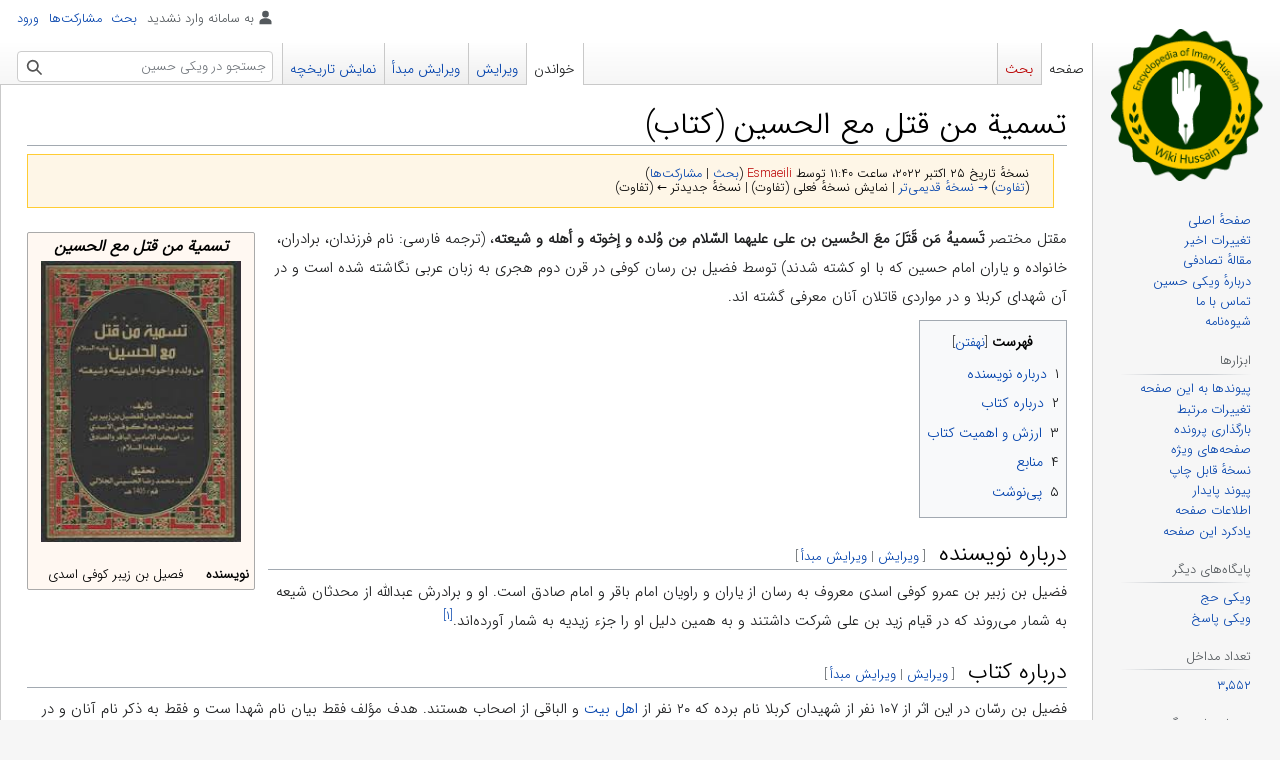

--- FILE ---
content_type: text/html; charset=UTF-8
request_url: https://fa.wikihussain.com/index.php?title=%D8%AA%D8%B3%D9%85%DB%8C%D8%A9_%D9%85%D9%86_%D9%82%D8%AA%D9%84_%D9%85%D8%B9_%D8%A7%D9%84%D8%AD%D8%B3%DB%8C%D9%86_(%DA%A9%D8%AA%D8%A7%D8%A8)&oldid=36971
body_size: 13946
content:
<!DOCTYPE html>
<html class="client-nojs" lang="fa" dir="rtl">
<head>
<meta charset="UTF-8"/>
<title>تسمیة من قتل مع الحسین (کتاب) - ویکی حسین</title>
<script>document.documentElement.className="client-js";RLCONF={"wgBreakFrames":false,"wgSeparatorTransformTable":[".\t,","٫\t٬"],"wgDigitTransformTable":["0\t1\t2\t3\t4\t5\t6\t7\t8\t9\t%","۰\t۱\t۲\t۳\t۴\t۵\t۶\t۷\t۸\t۹\t٪"],"wgDefaultDateFormat":"dmy","wgMonthNames":["","ژانویه","فوریه","مارس","آوریل","مه","ژوئن","ژوئیه","اوت","سپتامبر","اکتبر","نوامبر","دسامبر"],"wgRequestId":"aX7fYejru0ja46AvU6xDUAACpRg","wgCSPNonce":false,"wgCanonicalNamespace":"","wgCanonicalSpecialPageName":false,"wgNamespaceNumber":0,"wgPageName":"تسمیة_من_قتل_مع_الحسین_(کتاب)","wgTitle":"تسمیة من قتل مع الحسین (کتاب)","wgCurRevisionId":36971,"wgRevisionId":36971,"wgArticleId":9005,"wgIsArticle":true,"wgIsRedirect":false,"wgAction":"view","wgUserName":null,"wgUserGroups":["*"],"wgCategories":["کتاب‌ها","کتابخانه‌های شیعی"],"wgPageContentLanguage":"fa","wgPageContentModel":"wikitext",
"wgRelevantPageName":"تسمیة_من_قتل_مع_الحسین_(کتاب)","wgRelevantArticleId":9005,"wgIsProbablyEditable":true,"wgRelevantPageIsProbablyEditable":true,"wgRestrictionEdit":[],"wgRestrictionMove":[],"wgMFDisplayWikibaseDescriptions":{"search":false,"nearby":false,"watchlist":false,"tagline":false},"wgVisualEditor":{"pageLanguageCode":"fa","pageLanguageDir":"rtl","pageVariantFallbacks":"fa"},"wgVector2022PreviewPages":[],"wgPopupsFlags":4,"wgMediaViewerOnClick":true,"wgMediaViewerEnabledByDefault":true,"wgEditSubmitButtonLabelPublish":false};RLSTATE={"site.styles":"ready","user.styles":"ready","user":"ready","user.options":"loading","mediawiki.action.styles":"ready","mediawiki.interface.helpers.styles":"ready","ext.cite.styles":"ready","skins.vector.styles.legacy":"ready","jquery.makeCollapsible.styles":"ready","ext.visualEditor.desktopArticleTarget.noscript":"ready"};RLPAGEMODULES=["ext.cite.ux-enhancements","site","mediawiki.page.ready","jquery.makeCollapsible",
"mediawiki.toc","skins.vector.legacy.js","mmv.head","mmv.bootstrap.autostart","ext.visualEditor.desktopArticleTarget.init","ext.visualEditor.targetLoader","ext.popups","ext.moderation.notify","ext.moderation.notify.desktop"];</script>
<script>(RLQ=window.RLQ||[]).push(function(){mw.loader.implement("user.options@12s5i",function($,jQuery,require,module){mw.user.tokens.set({"patrolToken":"+\\","watchToken":"+\\","csrfToken":"+\\"});});});</script>
<link rel="stylesheet" href="/load.php?lang=fa&amp;modules=ext.cite.styles%7Cext.visualEditor.desktopArticleTarget.noscript%7Cjquery.makeCollapsible.styles%7Cmediawiki.action.styles%7Cmediawiki.interface.helpers.styles%7Cskins.vector.styles.legacy&amp;only=styles&amp;skin=vector"/>
<script async="" src="/load.php?lang=fa&amp;modules=startup&amp;only=scripts&amp;raw=1&amp;skin=vector"></script>
<meta name="ResourceLoaderDynamicStyles" content=""/>
<link rel="stylesheet" href="/load.php?lang=fa&amp;modules=site.styles&amp;only=styles&amp;skin=vector"/>
<meta name="generator" content="MediaWiki 1.39.1"/>
<meta name="robots" content="noindex,nofollow"/>
<meta name="format-detection" content="telephone=no"/>
<meta name="description" content="مقتل مختصر تَسمیهُ مَن قَتَلَ معَ الحُسین بن علی علیهما السّلام مِن وُلده و إخوته و أهله و شیعته، (ترجمه فارسی: نام فرزندان، برادران، خانواده و یاران امام حسین که با او کشته شدند) توسط فضیل بن رسان کوفی در قرن دوم هجری به زبان عربی نگاشته شده است و در آن شهدای کربلا و در مواردی قاتلان آنان معرفی گشته اند."/>
<meta property="og:image" content="https://fa.wikihussain.com/images/c/c8/%DA%A9%D8%AA%D8%A7%D8%A8_%D8%AA%D8%B3%D9%85%DB%8C%D8%A9_%D9%85%D9%86_%D9%82%D8%AA%D9%84_%D9%85%D8%B9_%D8%A7%D9%84%D8%AD%D8%B3%DB%8C%D9%86.jpg"/>
<meta property="og:image:width" content="1200"/>
<meta property="og:image:height" content="1685"/>
<meta property="og:image" content="https://fa.wikihussain.com/images/c/c8/%DA%A9%D8%AA%D8%A7%D8%A8_%D8%AA%D8%B3%D9%85%DB%8C%D8%A9_%D9%85%D9%86_%D9%82%D8%AA%D9%84_%D9%85%D8%B9_%D8%A7%D9%84%D8%AD%D8%B3%DB%8C%D9%86.jpg"/>
<meta property="og:image:width" content="800"/>
<meta property="og:image:height" content="1123"/>
<meta property="og:image:width" content="640"/>
<meta property="og:image:height" content="899"/>
<meta name="viewport" content="width=1000"/>
<link rel="alternate" type="application/x-wiki" title="ویرایش" href="/index.php?title=%D8%AA%D8%B3%D9%85%DB%8C%D8%A9_%D9%85%D9%86_%D9%82%D8%AA%D9%84_%D9%85%D8%B9_%D8%A7%D9%84%D8%AD%D8%B3%DB%8C%D9%86_(%DA%A9%D8%AA%D8%A7%D8%A8)&amp;action=edit"/>
<link rel="icon" href="/favicon.ico"/>
<link rel="search" type="application/opensearchdescription+xml" href="/opensearch_desc.php" title="ویکی حسین (fa)"/>
<link rel="EditURI" type="application/rsd+xml" href="https://fa.wikihussain.com/api.php?action=rsd"/>
<link rel="license" href="https://creativecommons.org/licenses/by/4.0/"/>
<link rel="alternate" type="application/atom+xml" title="خوراک اتم برای ویکی حسین" href="/index.php?title=%D9%88%DB%8C%DA%98%D9%87:%D8%AA%D8%BA%DB%8C%DB%8C%D8%B1%D8%A7%D8%AA_%D8%A7%D8%AE%DB%8C%D8%B1&amp;feed=atom"/>
	<meta property="og:type" content="article"/>

	<meta property="og:site_name" content="ویکی حسین"/>

	<meta property="og:title" content="تسمیة من قتل مع الحسین (کتاب)"/>

	<meta property="og:description" content="مقتل مختصر تَسمیهُ مَن قَتَلَ معَ الحُسین بن علی علیهما السّلام مِن وُلده و إخوته و أهله و شیعته، (ترجمه فارسی: نام فرزندان، برادران، خانواده و یاران امام حسین که با او کشته شدند) توسط فضیل بن رسان کوفی در قرن دوم هجری به زبان عربی نگاشته شده است و در آن شهدای کربلا و در مواردی قاتلان آنان معرفی گشته اند."/>

	<meta property="og:url" content="https://fa.wikihussain.com/view/%D8%AA%D8%B3%D9%85%DB%8C%D8%A9_%D9%85%D9%86_%D9%82%D8%AA%D9%84_%D9%85%D8%B9_%D8%A7%D9%84%D8%AD%D8%B3%DB%8C%D9%86_(%DA%A9%D8%AA%D8%A7%D8%A8)"/>

<!-- Global site tag (gtag.js) - Google Analytics -->
<script async src="https://www.googletagmanager.com/gtag/js?id=G-DMBHXB1QVZ"></script>
<script>
  window.dataLayer = window.dataLayer || [];
  function gtag(){dataLayer.push(arguments);}
  gtag('js', new Date());

  gtag('config', 'G-DMBHXB1QVZ');
</script>

</head>
<body class="mediawiki rtl sitedir-rtl mw-hide-empty-elt ns-0 ns-subject mw-editable page-تسمیة_من_قتل_مع_الحسین_کتاب rootpage-تسمیة_من_قتل_مع_الحسین_کتاب skin-vector action-view skin-vector-legacy vector-feature-language-in-header-enabled vector-feature-language-in-main-page-header-disabled vector-feature-language-alert-in-sidebar-disabled vector-feature-sticky-header-disabled vector-feature-sticky-header-edit-disabled vector-feature-table-of-contents-disabled vector-feature-visual-enhancement-next-disabled"><div id="mw-page-base" class="noprint"></div>
<div id="mw-head-base" class="noprint"></div>
<div id="content" class="mw-body" role="main">
	<a id="top"></a>
	<div id="siteNotice"></div>
	<div class="mw-indicators">
	</div>
	<h1 id="firstHeading" class="firstHeading mw-first-heading"><span class="mw-page-title-main">تسمیة من قتل مع الحسین (کتاب)</span></h1>
	<div id="bodyContent" class="vector-body">
		<div id="siteSub" class="noprint">از ویکی حسین</div>
		<div id="contentSub"><div class="mw-message-box-warning mw-revision mw-message-box"><div id="mw-revision-info">نسخهٔ تاریخ ‏۲۵ اکتبر ۲۰۲۲، ساعت ۱۱:۴۰ توسط <a href="/index.php?title=%DA%A9%D8%A7%D8%B1%D8%A8%D8%B1:Esmaeili&amp;action=edit&amp;redlink=1" class="new mw-userlink" title="کاربر:Esmaeili (صفحه وجود ندارد)"><bdi>Esmaeili</bdi></a> <span class="mw-usertoollinks">(<a href="/view/%D8%A8%D8%AD%D8%AB_%DA%A9%D8%A7%D8%B1%D8%A8%D8%B1:Esmaeili" class="mw-usertoollinks-talk" title="بحث کاربر:Esmaeili">بحث</a> | <a href="/view/%D9%88%DB%8C%DA%98%D9%87:%D9%85%D8%B4%D8%A7%D8%B1%DA%A9%D8%AA%E2%80%8C%D9%87%D8%A7/Esmaeili" class="mw-usertoollinks-contribs" title="ویژه:مشارکت‌ها/Esmaeili">مشارکت‌ها</a>)</span></div><div id="mw-revision-nav">(<a href="/index.php?title=%D8%AA%D8%B3%D9%85%DB%8C%D8%A9_%D9%85%D9%86_%D9%82%D8%AA%D9%84_%D9%85%D8%B9_%D8%A7%D9%84%D8%AD%D8%B3%DB%8C%D9%86_(%DA%A9%D8%AA%D8%A7%D8%A8)&amp;diff=prev&amp;oldid=36971" title="تسمیة من قتل مع الحسین (کتاب)">تفاوت</a>) <a href="/index.php?title=%D8%AA%D8%B3%D9%85%DB%8C%D8%A9_%D9%85%D9%86_%D9%82%D8%AA%D9%84_%D9%85%D8%B9_%D8%A7%D9%84%D8%AD%D8%B3%DB%8C%D9%86_(%DA%A9%D8%AA%D8%A7%D8%A8)&amp;direction=prev&amp;oldid=36971" title="تسمیة من قتل مع الحسین (کتاب)">→ نسخهٔ قدیمی‌تر</a> | نمایش نسخهٔ فعلی (تفاوت) | نسخهٔ جدیدتر ← (تفاوت)</div></div></div>
		<div id="contentSub2"></div>
		
		<div id="jump-to-nav"></div>
		<a class="mw-jump-link" href="#mw-head">پرش به ناوبری</a>
		<a class="mw-jump-link" href="#searchInput">پرش به جستجو</a>
		<div id="mw-content-text" class="mw-body-content mw-content-rtl" lang="fa" dir="rtl"><div class="mw-parser-output"><table class="infobox" style="width:22em;width: 22%; background:#FFF8F2; border-radius:2px;"><tbody><tr><th colspan="2" style="text-align:center;font-size:125%;font-weight:bold"><i>تسمیة من قتل مع الحسین </i>
<br /></th></tr><tr><td colspan="2" style="text-align:center">
<a href="/view/%D9%BE%D8%B1%D9%88%D9%86%D8%AF%D9%87:%DA%A9%D8%AA%D8%A7%D8%A8_%D8%AA%D8%B3%D9%85%DB%8C%D8%A9_%D9%85%D9%86_%D9%82%D8%AA%D9%84_%D9%85%D8%B9_%D8%A7%D9%84%D8%AD%D8%B3%DB%8C%D9%86.jpg" class="image"><img alt="" src="/images/c/c8/%DA%A9%D8%AA%D8%A7%D8%A8_%D8%AA%D8%B3%D9%85%DB%8C%D8%A9_%D9%85%D9%86_%D9%82%D8%AA%D9%84_%D9%85%D8%B9_%D8%A7%D9%84%D8%AD%D8%B3%DB%8C%D9%86.jpg" decoding="async" width="200" height="281" data-file-width="188" data-file-height="264" /></a><div><br /></div></td></tr><tr><th scope="row">نویسنده</th><td>
فصیل بن زیبر کوفی اسدی</td></tr></tbody></table><p>مقتل مختصر <b>تَسمیهُ مَن قَتَلَ معَ الحُسین بن علی علیهما السّلام مِن وُلده و إخوته و أهله و شیعته</b>، (ترجمه فارسی: نام فرزندان، برادران، خانواده و یاران امام حسین که با او کشته شدند) توسط فضیل بن رسان کوفی در قرن دوم هجری به زبان عربی نگاشته شده است و در آن شهدای کربلا و در مواردی قاتلان آنان معرفی گشته اند. 
</p><div id="toc" class="toc" role="navigation" aria-labelledby="mw-toc-heading"><input type="checkbox" role="button" id="toctogglecheckbox" class="toctogglecheckbox" style="display:none" /><div class="toctitle" lang="fa" dir="rtl"><h2 id="mw-toc-heading">فهرست</h2><span class="toctogglespan"><label class="toctogglelabel" for="toctogglecheckbox"></label></span></div>
<ul>
<li class="toclevel-1 tocsection-1"><a href="#درباره_نویسنده"><span class="tocnumber">۱</span> <span class="toctext">درباره نویسنده</span></a></li>
<li class="toclevel-1 tocsection-2"><a href="#درباره_کتاب"><span class="tocnumber">۲</span> <span class="toctext">درباره کتاب</span></a></li>
<li class="toclevel-1 tocsection-3"><a href="#ارزش_و_اهمیت_کتاب"><span class="tocnumber">۳</span> <span class="toctext">ارزش و اهمیت کتاب</span></a></li>
<li class="toclevel-1 tocsection-4"><a href="#منابع"><span class="tocnumber">۴</span> <span class="toctext">منابع</span></a></li>
<li class="toclevel-1 tocsection-5"><a href="#پی‌نوشت"><span class="tocnumber">۵</span> <span class="toctext">پی‌نوشت</span></a></li>
</ul>
</div>

<h2><span id=".D8.AF.D8.B1.D8.A8.D8.A7.D8.B1.D9.87_.D9.86.D9.88.DB.8C.D8.B3.D9.86.D8.AF.D9.87"></span><span class="mw-headline" id="درباره_نویسنده">درباره نویسنده</span><span class="mw-editsection"><span class="mw-editsection-bracket">[</span><a href="/index.php?title=%D8%AA%D8%B3%D9%85%DB%8C%D8%A9_%D9%85%D9%86_%D9%82%D8%AA%D9%84_%D9%85%D8%B9_%D8%A7%D9%84%D8%AD%D8%B3%DB%8C%D9%86_(%DA%A9%D8%AA%D8%A7%D8%A8)&amp;veaction=edit&amp;section=1" class="mw-editsection-visualeditor" title="ویرایش بخش: درباره نویسنده">ویرایش</a><span class="mw-editsection-divider"> | </span><a href="/index.php?title=%D8%AA%D8%B3%D9%85%DB%8C%D8%A9_%D9%85%D9%86_%D9%82%D8%AA%D9%84_%D9%85%D8%B9_%D8%A7%D9%84%D8%AD%D8%B3%DB%8C%D9%86_(%DA%A9%D8%AA%D8%A7%D8%A8)&amp;action=edit&amp;section=1" title="ویرایش بخش: درباره نویسنده">ویرایش مبدأ</a><span class="mw-editsection-bracket">]</span></span></h2>
<p>فضیل بن زبیر بن عمرو کوفی اسدی معروف به رسان از یاران و راویان امام باقر و امام صادق است. او و برادرش عبدالله از محدثان شیعه به شمار می‌روند که در قیام زید بن علی شرکت داشتند و به همین دلیل او را جزء زیدیه به شمار آورده‌اند.<sup id="cite_ref-1" class="reference"><a href="#cite_note-1">&#91;۱&#93;</a></sup>
</p>
<h2><span id=".D8.AF.D8.B1.D8.A8.D8.A7.D8.B1.D9.87_.DA.A9.D8.AA.D8.A7.D8.A8"></span><span class="mw-headline" id="درباره_کتاب">درباره کتاب</span><span class="mw-editsection"><span class="mw-editsection-bracket">[</span><a href="/index.php?title=%D8%AA%D8%B3%D9%85%DB%8C%D8%A9_%D9%85%D9%86_%D9%82%D8%AA%D9%84_%D9%85%D8%B9_%D8%A7%D9%84%D8%AD%D8%B3%DB%8C%D9%86_(%DA%A9%D8%AA%D8%A7%D8%A8)&amp;veaction=edit&amp;section=2" class="mw-editsection-visualeditor" title="ویرایش بخش: درباره کتاب">ویرایش</a><span class="mw-editsection-divider"> | </span><a href="/index.php?title=%D8%AA%D8%B3%D9%85%DB%8C%D8%A9_%D9%85%D9%86_%D9%82%D8%AA%D9%84_%D9%85%D8%B9_%D8%A7%D9%84%D8%AD%D8%B3%DB%8C%D9%86_(%DA%A9%D8%AA%D8%A7%D8%A8)&amp;action=edit&amp;section=2" title="ویرایش بخش: درباره کتاب">ویرایش مبدأ</a><span class="mw-editsection-bracket">]</span></span></h2>
<p>فضیل بن رسّان در این اثر از ۱۰۷ نفر از شهیدان کربلا نام برده که ۲۰ نفر از <a href="/view/%D8%A7%D9%87%D9%84_%D8%A8%DB%8C%D8%AA" class="mw-redirect" title="اهل بیت">اهل بیت</a> و الباقی از اصحاب هستند. هدف مؤلف فقط بیان نام شهدا ست و فقط به ذکر نام آنان و در مواردی نام قاتلان آنان اکتفا کرده است. اما در مورد علی اصغر &#160;توضیحی ارائه داده و در پایان رساله هم مطلب کوتاهی درباره وقایع پس از شهادت امام حسین بیان کرده است. به دلیل کوتاه بودن کتاب، مؤلف از منابع و راویان خود یاد نکرده اما در مقدمه به سند آنها اشاره کرده است.<sup id="cite_ref-2" class="reference"><a href="#cite_note-2">&#91;۲&#93;</a></sup> مقتل با مقدمه محقق آغاز و مطالب در دو بخش شهدای اهل بیت و شهدای اصحاب، تنظیم شده است.
</p><p>عبدالرحیم عقیقی بخشایشی این مقتل را در یک کتاب با عنوان "سه مقتل گویا در حماسه عاشورا" ترجمه کرده و به فارسی برگردانده است.
</p><p>این رساله پیشتر همراه الامالی خمیسیه، اثر یحیی بن حسین شجری (م ۴۷۹ ق) و باردیگر همراه الحدائق الوردیه<sup id="cite_ref-3" class="reference"><a href="#cite_note-3">&#91;۳&#93;</a></sup> و  سپس به صورت مستقل در دومین شماره مجله تراثنا به چاپ رسیده است.<sup id="cite_ref-4" class="reference"><a href="#cite_note-4">&#91;۴&#93;</a></sup>
</p>
<h2><span id=".D8.A7.D8.B1.D8.B2.D8.B4_.D9.88_.D8.A7.D9.87.D9.85.DB.8C.D8.AA_.DA.A9.D8.AA.D8.A7.D8.A8"></span><span class="mw-headline" id="ارزش_و_اهمیت_کتاب">ارزش و اهمیت کتاب</span><span class="mw-editsection"><span class="mw-editsection-bracket">[</span><a href="/index.php?title=%D8%AA%D8%B3%D9%85%DB%8C%D8%A9_%D9%85%D9%86_%D9%82%D8%AA%D9%84_%D9%85%D8%B9_%D8%A7%D9%84%D8%AD%D8%B3%DB%8C%D9%86_(%DA%A9%D8%AA%D8%A7%D8%A8)&amp;veaction=edit&amp;section=3" class="mw-editsection-visualeditor" title="ویرایش بخش: ارزش و اهمیت کتاب">ویرایش</a><span class="mw-editsection-divider"> | </span><a href="/index.php?title=%D8%AA%D8%B3%D9%85%DB%8C%D8%A9_%D9%85%D9%86_%D9%82%D8%AA%D9%84_%D9%85%D8%B9_%D8%A7%D9%84%D8%AD%D8%B3%DB%8C%D9%86_(%DA%A9%D8%AA%D8%A7%D8%A8)&amp;action=edit&amp;section=3" title="ویرایش بخش: ارزش و اهمیت کتاب">ویرایش مبدأ</a><span class="mw-editsection-bracket">]</span></span></h2>
<p>نویسنده یکی از رجال معروف نیمه اول سده دوم هجری است، که از منزلت، اعتبار و وثاقت دینی نیز برخوردار می‏باشد و این امر، به اهمیت و ارزش کتاب افزوده است. این کتاب در حجم کوچک، در برگیرنده اسامی انصار و یاران باوفای اباعبداللّه الحسین است که در هیچ جای دیگر به این صورت و کیفیت، گردآوری نشده است.<sup id="cite_ref-5" class="reference"><a href="#cite_note-5">&#91;۵&#93;</a></sup>
</p><p>در بررسی های صورت گرفته و مقایسه با منابع کهن، اشکال عمده در این اثر این است که فضیل در نوشته خود نام برخی از دشمنان امام حسین در کربلا، را به اشتباه در شمار اصحاب و شهدا ضبط کرده (مانند کثیربن عبدالله شعبی) و نویسندگان بعدی با تکیه بر این کتاب، مطالب آن را انتشار داده و نام برخی از کسانی که روز عاشورا علیه سیدالشهداء شمشیر کشیدند را در شمار شهدای طف قلمداد کرده‌اند و همین امر منجر شده، نام برخی از افراد لشکر ابن ‌سعد در شمار شهدای کربلا ضبط گردند. البته این اشکال ممکن است به دلیل تشابه اسمی رخ داده باشد اما به طور کلی این اثر اعتبار لازم برای استفاده به عنوان منبع مستقل را ندارد مگر آنکه توسط منابع دیگر تایید شود. 
</p><p>ظاهراً نسخه‌ای از این کتاب در دست نیست، بلکه آنچه بدان استناد شده، مطالبی است که المرشد بالله یحیی بن حسین (۴۹۹ ق) از فضیل بن زبیر نقل کرده است. 
</p><p>در این کتاب نام برخی از شهدای کربلا همانند عبدالله و عبدالرحمن بن عزره غفاری و بریر بن خضیر ضبط نشده، از طرف دیگر نام دسته‌ای دیگر از افراد که در تاریخ، خصوصاً تاریخ کربلا هیچ نام و نشانی از آن‌ها وجود ندارد یا در زمان قبل یا بعد از کربلا می‌زیستند، در شمار شهدای کربلا ذکر شده است.
</p><p>ابن زبیر برخی نام‌ها را به صورت نادرست ثبت کرده است. مثلاً نام عبیدالله بن ابی خشکاره را به عنوان یکی از قاتلین مسلم بن عوسجه ضبط کرده است. در حالی که در کتب کهن نام عبدالرحمن بن ابی خشکباره در شمار قاتلین ابن عوسجه گزارش شده است.<sup id="cite_ref-6" class="reference"><a href="#cite_note-6">&#91;۶&#93;</a></sup>
</p>
<h2><span id=".D9.85.D9.86.D8.A7.D8.A8.D8.B9"></span><span class="mw-headline" id="منابع">منابع</span><span class="mw-editsection"><span class="mw-editsection-bracket">[</span><a href="/index.php?title=%D8%AA%D8%B3%D9%85%DB%8C%D8%A9_%D9%85%D9%86_%D9%82%D8%AA%D9%84_%D9%85%D8%B9_%D8%A7%D9%84%D8%AD%D8%B3%DB%8C%D9%86_(%DA%A9%D8%AA%D8%A7%D8%A8)&amp;veaction=edit&amp;section=4" class="mw-editsection-visualeditor" title="ویرایش بخش: منابع">ویرایش</a><span class="mw-editsection-divider"> | </span><a href="/index.php?title=%D8%AA%D8%B3%D9%85%DB%8C%D8%A9_%D9%85%D9%86_%D9%82%D8%AA%D9%84_%D9%85%D8%B9_%D8%A7%D9%84%D8%AD%D8%B3%DB%8C%D9%86_(%DA%A9%D8%AA%D8%A7%D8%A8)&amp;action=edit&amp;section=4" title="ویرایش بخش: منابع">ویرایش مبدأ</a><span class="mw-editsection-bracket">]</span></span></h2>
<ul><li>بخشایشی، عبدالرحیم، سه مقتل گویا در حماسه عاشورا، قم، نوید اسلام، سال 1382 شمسی</li>
<li>حسینی، سیدمحمدرضا، تراثنا، سال اول، محرم، صفر و ربیع الاول 1406 قمری</li>
<li>کتاب شناخت سیره معصومان، مرکز تحقیقات رایانه ای علوم اسلامی نور</li>
<li>فصلنامه علمی پژوهشی پژوهشنامه تاریخ، دوره8، شماره 30، بهار 1392</li></ul>
<h2><span id=".D9.BE.DB.8C.E2.80.8C.D9.86.D9.88.D8.B4.D8.AA"></span><span class="mw-headline" id="پی‌نوشت">پی‌نوشت</span><span class="mw-editsection"><span class="mw-editsection-bracket">[</span><a href="/index.php?title=%D8%AA%D8%B3%D9%85%DB%8C%D8%A9_%D9%85%D9%86_%D9%82%D8%AA%D9%84_%D9%85%D8%B9_%D8%A7%D9%84%D8%AD%D8%B3%DB%8C%D9%86_(%DA%A9%D8%AA%D8%A7%D8%A8)&amp;veaction=edit&amp;section=5" class="mw-editsection-visualeditor" title="ویرایش بخش: پی‌نوشت">ویرایش</a><span class="mw-editsection-divider"> | </span><a href="/index.php?title=%D8%AA%D8%B3%D9%85%DB%8C%D8%A9_%D9%85%D9%86_%D9%82%D8%AA%D9%84_%D9%85%D8%B9_%D8%A7%D9%84%D8%AD%D8%B3%DB%8C%D9%86_(%DA%A9%D8%AA%D8%A7%D8%A8)&amp;action=edit&amp;section=5" title="ویرایش بخش: پی‌نوشت">ویرایش مبدأ</a><span class="mw-editsection-bracket">]</span></span></h2>
<div class="mw-references-wrap"><ol class="references">
<li id="cite_note-1"><span class="mw-cite-backlink"><a href="#cite_ref-1">↑</a></span> <span class="reference-text">حسینی، سید محمدرضا، مجله تراثنا شماره 2 سال 1406 قمری</span>
</li>
<li id="cite_note-2"><span class="mw-cite-backlink"><a href="#cite_ref-2">↑</a></span> <span class="reference-text">کتاب شناخت سیره معصومان، مرکز تحقیقات رایانه ای علوم اسلامی نور</span>
</li>
<li id="cite_note-3"><span class="mw-cite-backlink"><a href="#cite_ref-3">↑</a></span> <span class="reference-text">الحدائق الوردیه، ج ۱ ص ۱۲۰</span>
</li>
<li id="cite_note-4"><span class="mw-cite-backlink"><a href="#cite_ref-4">↑</a></span> <span class="reference-text">تراثنا، ش ۲ ص ۱۲۷، کتابشناسی تاریخی امام حسین ص ۱۵۷ ش ۱</span>
</li>
<li id="cite_note-5"><span class="mw-cite-backlink"><a href="#cite_ref-5">↑</a></span> <span class="reference-text">سه مقتل گویا در حماسه عاشورا، ص 17</span>
</li>
<li id="cite_note-6"><span class="mw-cite-backlink"><a href="#cite_ref-6">↑</a></span> <span class="reference-text">فصلنامه علمی پژوهشی «پژوهشنامه تاریخ»، دوره 8، شماره 30، بهار 1392</span>
</li>
</ol></div><div class="noprint"><div role="navigation" class="navbox" aria-labelledby="کتاب‌شناسی_امام_حسین_(ع)" style="padding:3px"><table class="nowraplinks hlist mw-collapsible autocollapse navbox-inner" style="border-spacing:0;background:transparent;color:inherit"><tbody><tr><th scope="col" class="navbox-title" colspan="2" style="background:#9fafcf; font-weight:bold; color:darkblue"><style data-mw-deduplicate="TemplateStyles:r35522">.mw-parser-output .navbar{display:inline;font-size:88%;font-weight:normal}.mw-parser-output .navbar-collapse{float:right;text-align:right}.mw-parser-output .navbar-boxtext{word-spacing:0}.mw-parser-output .navbar ul{display:inline-block;white-space:nowrap;line-height:inherit}.mw-parser-output .navbar-brackets::before{margin-left:-0.125em;content:"[ "}.mw-parser-output .navbar-brackets::after{margin-right:-0.125em;content:" ]"}.mw-parser-output .navbar li{word-spacing:-0.125em}.mw-parser-output .navbar-mini abbr{font-variant:small-caps;border-bottom:none;text-decoration:none;cursor:inherit}.mw-parser-output .navbar-ct-full{font-size:114%;margin:0 7em}.mw-parser-output .navbar-ct-mini{font-size:114%;margin:0 4em}.mw-parser-output .infobox .navbar{font-size:100%}.mw-parser-output .navbox .navbar{display:block;font-size:100%}.mw-parser-output .navbox-title .navbar{float:right;text-align:right;margin-left:0.5em}</style><div class="navbar plainlinks hlist navbar-mini"><ul><li class="nv-نمایش"><a href="/view/%D8%A7%D9%84%DA%AF%D9%88:%DA%A9%D8%AA%D8%A7%D8%A8%E2%80%8C%D8%B4%D9%86%D8%A7%D8%B3%DB%8C_%D8%A7%D9%85%D8%A7%D9%85_%D8%AD%D8%B3%DB%8C%D9%86_(%D8%B9)" title="الگو:کتاب‌شناسی امام حسین (ع)"><abbr title="این الگو را مشاهده کنید" style=";background:#9fafcf; font-weight:bold; color:darkblue;background:none transparent;border:none;-moz-box-shadow:none;-webkit-box-shadow:none;box-shadow:none; padding:0;">ن</abbr></a></li><li class="nv-بحث"><a href="/index.php?title=%D8%A8%D8%AD%D8%AB_%D8%A7%D9%84%DA%AF%D9%88:%DA%A9%D8%AA%D8%A7%D8%A8%E2%80%8C%D8%B4%D9%86%D8%A7%D8%B3%DB%8C_%D8%A7%D9%85%D8%A7%D9%85_%D8%AD%D8%B3%DB%8C%D9%86_(%D8%B9)&amp;action=edit&amp;redlink=1" class="new" title="بحث الگو:کتاب‌شناسی امام حسین (ع) (صفحه وجود ندارد)"><abbr title="بحث دربارهٔ این الگو" style=";background:#9fafcf; font-weight:bold; color:darkblue;background:none transparent;border:none;-moz-box-shadow:none;-webkit-box-shadow:none;box-shadow:none; padding:0;">ب</abbr></a></li><li class="nv-ویرایش"><a rel="nofollow" class="external text" href="https://fa.wikihussain.com/index.php?title=%D8%A7%D9%84%DA%AF%D9%88:%DA%A9%D8%AA%D8%A7%D8%A8%E2%80%8C%D8%B4%D9%86%D8%A7%D8%B3%DB%8C_%D8%A7%D9%85%D8%A7%D9%85_%D8%AD%D8%B3%DB%8C%D9%86_(%D8%B9)&amp;action=edit"><abbr title="این الگو را ویرایش کنید" style=";background:#9fafcf; font-weight:bold; color:darkblue;background:none transparent;border:none;-moz-box-shadow:none;-webkit-box-shadow:none;box-shadow:none; padding:0;">و</abbr></a></li></ul></div><div id="کتاب‌شناسی_امام_حسین_(ع)" style="font-size:114%;margin:0 4em">کتاب‌شناسی امام حسین (ع)</div></th></tr><tr><th scope="row" class="navbox-group" style="width:1%;font-size:90%; background:#c3cfe5; color:darkblue">تاریخ</th><td class="navbox-list navbox-odd" style="text-align:right;border-right-width:2px;border-right-style:solid;width:100%;padding:0px;font-size:90%; background:#EEEEEE; text-align:right"><div style="padding:0em 0.25em"><a href="/view/%D8%AD%DB%8C%D8%A7%D8%AA_%D8%A7%D9%84%D8%A7%D9%85%D8%A7%D9%85_%D8%A7%D9%84%D8%AD%D8%B3%DB%8C%D9%86_%D8%A8%D9%86_%D8%B9%D9%84%DB%8C_%D8%B9%D9%84%DB%8C%D9%87%D9%85%D8%A7_%D8%A7%D9%84%D8%B3%D9%84%D8%A7%D9%85%D8%8C_%D8%AF%D8%B1%D8%A7%D8%B3%D9%87_%D9%88_%D8%AA%D8%AD%D9%84%DB%8C%D9%84" title="حیات الامام الحسین بن علی علیهما السلام، دراسه و تحلیل">حیاة الامام الحسین</a>• <a href="/view/%D9%85%D8%B9_%D8%A7%D9%84%D8%B1%DA%A9%D8%A8_%D8%A7%D9%84%D8%AD%D8%B3%DB%8C%D9%86%DB%8C_(%DA%A9%D8%AA%D8%A7%D8%A8)" class="mw-redirect" title="مع الرکب الحسینی (کتاب)">مع الرکب الحسینی</a>&#160;&#8226;&#32; <a href="/view/%D9%BE%D8%B3_%D8%A7%D8%B2_%D9%BE%D9%86%D8%AC%D8%A7%D9%87_%D8%B3%D8%A7%D9%84_%D9%BE%DA%98%D9%88%D9%87%D8%B4%DB%8C_%D8%AA%D8%A7%D8%B2%D9%87_%D9%BE%DB%8C%D8%B1%D8%A7%D9%85%D9%88%D9%86_%D9%82%DB%8C%D8%A7%D9%85_%D8%AD%D8%B3%DB%8C%D9%86_%D8%B9%D9%84%DB%8C%D9%87_%D8%A7%D9%84%D8%B3%D9%84%D8%A7%D9%85" title="پس از پنجاه سال پژوهشی تازه پیرامون قیام حسین علیه السلام">پس از پنجاه سال</a></div></td></tr><tr><th scope="row" class="navbox-group" style="width:1%;font-size:90%; background:#c3cfe5; color:darkblue">فضائل</th><td class="navbox-list navbox-even" style="text-align:right;border-right-width:2px;border-right-style:solid;width:100%;padding:0px;font-size:90%; background:#EEEEEE; text-align:right;font-size:90%; background:#F5F5F5; text-align:right"><div style="padding:0em 0.25em"><a href="/view/%D8%A7%D9%84%D8%AE%D8%B5%D8%A7%D8%A6%D8%B5_%D8%A7%D9%84%D8%AD%D8%B3%DB%8C%D9%86%DB%8C%D9%87_%D8%AE%D8%B5%D8%A7%D8%A6%D8%B5_%D8%A7%D9%84%D8%AD%D8%B3%DB%8C%D9%86_(%D8%B9)_%D9%88_%D9%85%D8%B2%D8%A7%DB%8C%D8%A7_%D8%A7%D9%84%D9%85%D8%B8%D9%84%D9%88%D9%85" title="الخصائص الحسینیه خصائص الحسین (ع) و مزایا المظلوم">الخصائص الحسینیة</a></div></td></tr><tr><th scope="row" class="navbox-group" style="width:1%;font-size:90%; background:#c3cfe5; color:darkblue">روایات</th><td class="navbox-list navbox-odd" style="text-align:right;border-right-width:2px;border-right-style:solid;width:100%;padding:0px;font-size:90%; background:#EEEEEE; text-align:right"><div style="padding:0em 0.25em"><a href="/view/%D9%85%D8%B3%D9%86%D8%AF_%D8%A7%D9%84%D8%A7%D9%85%D8%A7%D9%85_%D8%A7%D9%84%D8%B4%D9%87%DB%8C%D8%AF_%D8%A7%D8%A8%DB%8C_%D8%B9%D8%A8%D8%AF%D8%A7%D9%84%D9%84%D9%87_%D8%A7%D9%84%D8%AD%D8%B3%DB%8C%D9%86_%D8%A8%D9%86_%D8%B9%D9%84%DB%8C_%D8%B9%D9%84%DB%8C%D9%87%D9%85%D8%A7_%D8%A7%D9%84%D8%B3%D9%84%D8%A7%D9%85" title="مسند الامام الشهید ابی عبدالله الحسین بن علی علیهما السلام">مسند الامام الشهید</a>&#160;&#8226;&#32;<a href="/view/%D9%85%D9%88%D8%B3%D9%88%D8%B9%D9%87_%DA%A9%D9%84%D9%85%D8%A7%D8%AA_%D8%A7%D9%84%D8%A7%D9%85%D8%A7%D9%85_%D8%A7%D9%84%D8%AD%D8%B3%DB%8C%D9%86_%D8%B9%D9%84%DB%8C%D9%87_%D8%A7%D9%84%D8%B3%D9%84%D8%A7%D9%85" title="موسوعه کلمات الامام الحسین علیه السلام">موسوعة کلمات الامام الحسین</a>&#160;&#8226;&#32;<a href="/view/%D8%A7%D8%B1%D8%A8%D8%B9%DB%8C%D9%86_%D8%AD%D8%B3%DB%8C%D9%86%DB%8C%D9%87" class="mw-redirect" title="اربعین حسینیه">اربعین حسینیه</a></div></td></tr><tr><th scope="row" class="navbox-group" style="width:1%;font-size:90%; background:#c3cfe5; color:darkblue">مقتل</th><td class="navbox-list navbox-even" style="text-align:right;border-right-width:2px;border-right-style:solid;width:100%;padding:0px;font-size:90%; background:#EEEEEE; text-align:right;font-size:90%; background:#F5F5F5; text-align:right"><div style="padding:0em 0.25em"><a href="/view/%D9%85%D8%AB%DB%8C%D8%B1_%D8%A7%D9%84%D8%A7%D8%AD%D8%B2%D8%A7%D9%86" title="مثیر الاحزان">مثیر الاحزان</a>&#160;&#8226;&#32;<a href="/view/%D8%A7%D9%84%D9%85%D9%84%D9%87%D9%88%D9%81_%D8%B9%D9%84%D9%89_%D9%82%D8%AA%D9%84%D9%89_%D8%A7%D9%84%D8%B7%D9%81%D9%88%D9%81" title="الملهوف على قتلى الطفوف">اللهوف</a>&#160;&#8226;&#32;<a href="/view/%D8%B0%D8%AE%DB%8C%D8%B1%D9%87_%D8%A7%D9%84%D8%AF%D8%A7%D8%B1%DB%8C%D9%86_%D9%81%D9%89_%D9%85%D8%A7_%DB%8C%D8%AA%D8%B9%D9%84%D9%82_%D8%A8%D8%B3%DB%8C%D8%AF%D9%86%D8%A7_%D8%A7%D9%84%D8%AD%D8%B3%DB%8C%D9%86_%D8%B9%D9%84%DB%8C%D9%87_%D8%A7%D9%84%D8%B3%D9%84%D8%A7%D9%85" title="ذخیره الدارین فى ما یتعلق بسیدنا الحسین علیه السلام">ذخیرة الدارین</a>&#160;&#8226;&#32;<a href="/view/%D8%B1%D9%88%D8%B6%D8%A9_%D8%A7%D9%84%D8%B4%D9%87%D8%AF%D8%A7%D8%A1_(%DA%A9%D8%AA%D8%A7%D8%A8)" class="mw-redirect" title="روضة الشهداء (کتاب)">روضة الشهداء</a>&#160;&#8226;&#32;<a href="/view/%D9%85%D9%82%D8%AA%D9%84_%D8%A7%D9%84%D8%AD%D8%B3%DB%8C%D9%86_(%D8%A7%D8%A8%D9%88%D9%85%D8%AE%D9%86%D9%81)" class="mw-redirect" title="مقتل الحسین (ابومخنف)">مقتل ابومخنف</a>&#160;&#8226;&#32;<a href="/view/%D9%86%D9%81%D8%B3_%D8%A7%D9%84%D9%85%D9%87%D9%85%D9%88%D9%85_(%DA%A9%D8%AA%D8%A7%D8%A8)" class="mw-redirect" title="نفس المهموم (کتاب)">نفس المهموم</a>&#160;&#8226;&#32;<a href="/view/%D9%85%D9%82%D8%AA%D9%84_%D8%A7%D9%84%D8%AD%D8%B3%DB%8C%D9%86_%D8%B9%D9%84%D9%8A%D9%87_%D8%A7%D9%84%D8%B3%D9%84%D8%A7%D9%85" title="مقتل الحسین عليه السلام">مقتل مقرم</a>&#160;&#8226;&#32;<a href="/view/%D9%85%D9%82%D8%AA%D9%84_%D8%A7%D9%84%D8%AD%D8%B3%DB%8C%D9%86_%D8%B9%D9%84%DB%8C%D9%87_%D8%A7%D9%84%D8%B3%D9%84%D8%A7%D9%85" title="مقتل الحسین علیه السلام">مقتل خوارزمی</a>&#160;&#8226;&#32;<a href="/view/%D9%84%D9%88%D8%A7%D8%B9%D8%AC_%D8%A7%D9%84%D8%A7%D8%B4%D8%AC%D8%A7%D9%86_%D9%81%DB%8C_%D9%85%D9%82%D8%AA%D9%84_%D8%A7%D9%84%D8%AD%D8%B3%DB%8C%D9%86" title="لواعج الاشجان فی مقتل الحسین">لواعج الاشجان</a>&#160;&#8226;&#32;<a href="/view/%D9%81%DB%8C%D8%B6_%D8%A7%D9%84%D8%AF%D9%85%D9%88%D8%B9" title="فیض الدموع">فیض الدموع</a>&#160;&#8226;&#32;<a href="/view/%D9%85%D9%88%D8%B3%D9%88%D8%B9%D9%87_%DA%A9%D9%84%D9%85%D8%A7%D8%AA_%D8%A7%D9%84%D8%A7%D9%85%D8%A7%D9%85_%D8%A7%D9%84%D8%AD%D8%B3%DB%8C%D9%86_%D8%B9%D9%84%DB%8C%D9%87_%D8%A7%D9%84%D8%B3%D9%84%D8%A7%D9%85" title="موسوعه کلمات الامام الحسین علیه السلام">موسوعة کربلاء</a>&#160;&#8226;&#32;<a href="/view/%D8%A7%D9%84%D8%AD%D8%B3%DB%8C%D9%86_%D9%88_%D8%A8%D8%B7%D9%84%D8%A9_%DA%A9%D8%B1%D8%A8%D9%84%D8%A7%D8%A1_(%DA%A9%D8%AA%D8%A7%D8%A8)" title="الحسین و بطلة کربلاء (کتاب)">الحسین و بطلة کربلاء</a>&#160;&#8226;&#32;<a class="mw-selflink selflink">تسمیة من قتل مع الحسین</a>&#160;&#8226;&#32;<a href="/view/%D8%B0%D9%88%D8%A8_%D8%A7%D9%84%D9%86%D8%B6%D8%A7%D8%B1_%D9%81%DB%8C_%D8%B4%D8%B1%D8%AD_%D8%A7%D9%84%D8%AB%D8%A7%D8%B1_(%DA%A9%D8%AA%D8%A7%D8%A8)" title="ذوب النضار فی شرح الثار (کتاب)">ذوب النضار</a>&#160;&#8226;&#32;<a href="/view/%D8%AF%D8%B1%D8%B3%DB%8C_%DA%A9%D9%87_%D8%AD%D8%B3%DB%8C%D9%86_%D8%A8%D9%87_%D8%A7%D9%86%D8%B3%D8%A7%D9%86%D9%87%D8%A7_%D8%A2%D9%85%D9%88%D8%AE%D8%AA_(%DA%A9%D8%AA%D8%A7%D8%A8)" title="درسی که حسین به انسانها آموخت (کتاب)">درسی که حسین به انسانها آموخت</a>&#160;&#8226;&#32;<a href="/view/%D8%AA%D8%B3%D9%84%DB%8C%D9%87_%D8%A7%D9%84%D9%85%D8%AC%D8%A7%D9%84%D8%B3_%D9%88_%D8%B2%DB%8C%D9%86%D9%87_%D8%A7%D9%84%D9%85%D8%AC%D8%A7%D9%84%D8%B3_%D8%A7%D9%84%D9%85%D9%88%D8%B3%D9%88%D9%85_%D8%A8%D9%85%D9%82%D8%AA%D9%84_%D8%A7%D9%84%D8%AD%D8%B3%DB%8C%D9%86_%D8%B9%D9%84%DB%8C%D9%87_%D8%A7%D9%84%D8%B3%D9%84%D8%A7%D9%85" title="تسلیه المجالس و زینه المجالس الموسوم بمقتل الحسین علیه السلام">تسلیة المجالس</a>&#160;&#8226;&#32;<a href="/view/%D8%AA%D8%B8%D9%84%D9%85_%D8%A7%D9%84%D8%B2%D9%87%D8%B1%D8%A7%D8%A1_%D9%85%D9%86_%D8%A7%D9%87%D8%B1%D8%A7%D9%82_%D8%AF%D9%85%D8%A7%D8%A1_%D8%A2%D9%84_%D8%A7%D9%84%D8%B9%D8%A8%D8%A7%D8%A1_%D8%B9%D9%84%DB%8C%D9%87%D9%85_%D8%A7%D9%84%D8%B3%D9%84%D8%A7%D9%85" title="تظلم الزهراء من اهراق دماء آل العباء علیهم السلام">تظلم الزهراء</a>&#160;&#8226;&#32;<a href="/view/%D8%A7%D8%B3%D8%B1%D8%A7%D8%B1_%D8%A7%D9%84%D8%B4%D9%87%D8%A7%D8%AF%D8%A9_(%DA%A9%D8%AA%D8%A7%D8%A8)" class="mw-redirect" title="اسرار الشهادة (کتاب)">اسرار الشهادة</a>&#160;&#8226;&#32;<a href="/view/%D8%A7%D9%84%D8%AF%D9%85%D8%B9%D8%A9_%D8%A7%D9%84%D8%B3%D8%A7%DA%A9%D8%A8%D8%A9_%D9%81%DB%8C_%D8%A7%D8%AD%D9%88%D8%A7%D9%84_%D8%A7%D9%84%D9%86%D8%A8%DB%8C_%D9%88_%D8%A7%D9%84%D8%B9%D8%AA%D8%B1%D8%A9_%D8%A7%D9%84%D8%B7%D8%A7%D9%87%D8%B1%D8%A9_(%DA%A9%D8%AA%D8%A7%D8%A8)" title="الدمعة الساکبة فی احوال النبی و العترة الطاهرة (کتاب)">الدمعة الساکبة</a>&#160;&#8226;&#32;<a href="/view/%D9%82%D9%85%D9%82%D8%A7%D9%85_%D8%B2%D8%AE%D8%A7%D8%B1_%D9%88_%D8%B5%D9%85%D8%B5%D8%A7%D9%85_%D8%A8%D8%AA%D8%A7%D8%B1" title="قمقام زخار و صمصام بتار">قمقام زخار</a> • <a href="/view/%D8%B7%D9%88%D9%81%D8%A7%D9%86_%D8%A7%D9%84%D8%A8%DA%A9%D8%A7%D8%A1_%D9%81%DB%8C_%D9%85%D9%82%D8%A7%D8%AA%D9%84_%D8%A7%D9%84%D8%B4%D9%87%D8%AF%D8%A7%D8%A1_(%DA%A9%D8%AA%D8%A7%D8%A8)" class="mw-redirect" title="طوفان البکاء فی مقاتل الشهداء (کتاب)">طوفان البکاء</a>&#160;&#8226;&#32;<a href="/view/%D9%86%D9%81%D8%AB%D8%A9_%D8%A7%D9%84%D9%85%D8%B5%D8%AF%D9%88%D8%B1_(%DA%A9%D8%AA%D8%A7%D8%A8)" title="نفثة المصدور (کتاب)">نفثة المصدور</a>&#160;&#8226;&#32;<a href="/view/%D8%A7%D9%84%D9%85%D9%86%D8%AA%D8%AE%D8%A8_%D9%81%DB%8C_%D8%AC%D9%85%D8%B9_%D8%A7%D9%84%D9%85%D8%B1%D8%A7%D8%AB%DB%8C_%D9%88_%D8%A7%D9%84%D8%AE%D8%B7%D8%A8" title="المنتخب فی جمع المراثی و الخطب">المنتخب</a>&#160;&#8226;&#32;<a href="/view/%D9%85%D8%B9%D8%A7%D9%84%DB%8C_%D8%A7%D9%84%D8%B3%D8%A8%D8%B7%DB%8C%D9%86" title="معالی السبطین">معالی السبطین</a>&#160;&#8226;&#32;<a href="/view/%D9%86%D9%88%D8%B1_%D8%A7%D9%84%D8%B9%DB%8C%D9%86_%D9%81%DB%8C_%D9%85%D8%B4%D9%87%D8%AF_%D8%A7%D9%84%D8%AD%D8%B3%DB%8C%D9%86_(%DA%A9%D8%AA%D8%A7%D8%A8)" class="mw-redirect" title="نور العین فی مشهد الحسین (کتاب)">نور العین</a>&#160;&#8226;&#32;<a href="/view/%D8%B9%D9%86%D9%88%D8%A7%D9%86_%D8%A7%D9%84%DA%A9%D9%84%D8%A7%D9%85_(%DA%A9%D8%AA%D8%A7%D8%A8)" title="عنوان الکلام (کتاب)">عنوان الکلام</a>&#160;&#8226;&#32;<a href="/view/%D8%AA%D8%B0%DA%A9%D8%B1%D9%87_%D8%A7%D9%84%D8%B4%D9%87%D8%AF%D8%A7%D8%A1" title="تذکره الشهداء">تذکرة الشهداء</a>&#160;&#8226;&#32;<a href="/view/%D9%85%D8%AD%D8%B1%D9%82_%D8%A7%D9%84%D9%82%D9%84%D9%88%D8%A8_(%DA%A9%D8%AA%D8%A7%D8%A8)" title="محرق القلوب (کتاب)">محرق القلوب</a></div></td></tr><tr><th scope="row" class="navbox-group" style="width:1%;font-size:90%; background:#c3cfe5; color:darkblue">سایر</th><td class="navbox-list navbox-odd" style="text-align:right;border-right-width:2px;border-right-style:solid;width:100%;padding:0px;font-size:90%; background:#EEEEEE; text-align:right"><div style="padding:0em 0.25em"><a href="/view/%D8%B4%D9%87%DB%8C%D8%AF_%D8%AC%D8%A7%D9%88%DB%8C%D8%AF_(%DA%A9%D8%AA%D8%A7%D8%A8)" class="mw-redirect" title="شهید جاوید (کتاب)">شهید جاوید</a> &#160;&#8226;&#32; <a href="/view/%D8%A7%D8%A8%D8%B5%D8%A7%D8%B1_%D8%A7%D9%84%D8%B9%DB%8C%D9%86_%D9%81%DB%8C_%D8%A7%D9%86%D8%B5%D8%A7%D8%B1_%D8%A7%D9%84%D8%AD%D8%B3%DB%8C%D9%86_(%DA%A9%D8%AA%D8%A7%D8%A8)" class="mw-redirect" title="ابصار العین فی انصار الحسین (کتاب)">ابصار العین</a> &#160;&#8226;&#32; <a href="/view/%D8%AD%D9%85%D8%A7%D8%B3%D9%87_%D8%AD%D8%B3%DB%8C%D9%86%DB%8C_(%DA%A9%D8%AA%D8%A7%D8%A8)" class="mw-redirect" title="حماسه حسینی (کتاب)">حماسه حسینی</a> &#160;&#8226;&#32; <a href="/view/%DA%A9%D8%AA%D8%A7%D8%A8_%D9%81%D8%B1%D9%87%D9%86%DA%AF_%D8%B9%D8%A7%D8%B4%D9%88%D8%B1%D8%A7" title="کتاب فرهنگ عاشورا">کتاب فرهنگ عاشورا</a>&#160;&#8226;&#32; <a href="/view/%D8%A7%D9%82%D9%86%D8%A7%D8%B9_%D8%A7%D9%84%D9%84%D8%A7%D8%A6%D9%85_%D8%B9%D9%84%D9%89_%D8%A7%D9%82%D8%A7%D9%85%D8%AA_%D8%A7%D9%84%D9%85%D8%A7%D8%AA%D9%85" title="اقناع اللائم على اقامت الماتم">اقناع اللائم علی اقامة المآتم </a></div></td></tr><tr><td class="navbox-abovebelow" colspan="2" style="background:#9fafcf;"><div><a href="/view/%D8%A7%D9%84%DA%AF%D9%88:%DA%A9%D8%AA%D8%A7%D8%A8%E2%80%8C%D8%B4%D9%86%D8%A7%D8%B3%DB%8C_%D8%B9%D8%A7%D8%B4%D9%88%D8%B1%D8%A7" title="الگو:کتاب‌شناسی عاشورا">کتاب‌شناسی عاشورا</a> / <a href="/view/%D8%A7%D9%84%DA%AF%D9%88:%D9%88%D8%A7%D9%82%D8%B9%D9%87_%DA%A9%D8%B1%D8%A8%D9%84%D8%A7" title="الگو:واقعه کربلا">واقعه کربلا</a> / <a href="/view/%D8%A7%D9%84%DA%AF%D9%88:%DB%8C%D8%A7%D8%B1%D8%A7%D9%86_%D8%A7%D9%85%D8%A7%D9%85_%D8%AD%D8%B3%DB%8C%D9%86_%D8%B9%D9%84%DB%8C%D9%87_%D8%A7%D9%84%D8%B3%D9%84%D8%A7%D9%85" title="الگو:یاران امام حسین علیه السلام">یاران امام حسین علیه‌السلام</a></div></td></tr></tbody></table></div></div>
<!-- 
NewPP limit report
Cached time: 20260201050646
Cache expiry: 86400
Reduced expiry: false
Complications: [show‐toc]
CPU time usage: 0.586 seconds
Real time usage: 4.249 seconds
Preprocessor visited node count: 1386/1000000
Post‐expand include size: 26597/2097152 bytes
Template argument size: 438/2097152 bytes
Highest expansion depth: 13/100
Expensive parser function count: 0/100
Unstrip recursion depth: 0/20
Unstrip post‐expand size: 2911/5000000 bytes
Lua time usage: 0.760/7 seconds
Lua virtual size: 10604544/52428800 bytes
Lua estimated memory usage: 0 bytes
-->
<!--
Transclusion expansion time report (%,ms,calls,template)
100.00% 4147.368      1 -total
 82.24% 3410.940      1 الگو:جعبه_اطلاعات_کتاب
 82.02% 3401.582      1 الگو:جعبه_اطلاعات
 81.47% 3378.930      1 الگو:Infobox
 13.96%  578.895      1 الگو:کتاب‌شناسی_امام_حسین_(ع)
 13.40%  555.907      1 الگو:Navbox
  1.74%   71.962      2 الگو:سخ
  1.11%   45.832      1 الگو:Px
  0.18%    7.515      1 الگو:Template_other
  0.17%    7.159     33 الگو:•
-->

<!-- Saved in parser cache with key wikh_fa_db-wiki_:pcache:idhash:9005-0!canonical and timestamp 20260201050642 and revision id 36971.
 -->
</div>
<div class="printfooter" data-nosnippet="">برگرفته از «<a dir="ltr" href="https://fa.wikihussain.com/index.php?title=تسمیة_من_قتل_مع_الحسین_(کتاب)&amp;oldid=36971">https://fa.wikihussain.com/index.php?title=تسمیة_من_قتل_مع_الحسین_(کتاب)&amp;oldid=36971</a>»</div></div>
		<div id="catlinks" class="catlinks" data-mw="interface"><div id="mw-normal-catlinks" class="mw-normal-catlinks"><a href="/view/%D9%88%DB%8C%DA%98%D9%87:%D8%B1%D8%AF%D9%87%E2%80%8C%D9%87%D8%A7" title="ویژه:رده‌ها">رده‌ها</a>: <ul><li><a href="/view/%D8%B1%D8%AF%D9%87:%DA%A9%D8%AA%D8%A7%D8%A8%E2%80%8C%D9%87%D8%A7" title="رده:کتاب‌ها">کتاب‌ها</a></li><li><a href="/view/%D8%B1%D8%AF%D9%87:%DA%A9%D8%AA%D8%A7%D8%A8%D8%AE%D8%A7%D9%86%D9%87%E2%80%8C%D9%87%D8%A7%DB%8C_%D8%B4%DB%8C%D8%B9%DB%8C" title="رده:کتابخانه‌های شیعی">کتابخانه‌های شیعی</a></li></ul></div></div>
	</div>
</div>

<div id="mw-navigation">
	<h2>منوی ناوبری</h2>
	<div id="mw-head">
		

<nav id="p-personal" class="vector-menu mw-portlet mw-portlet-personal vector-user-menu-legacy" aria-labelledby="p-personal-label" role="navigation"  >
	<h3
		id="p-personal-label"
		
		class="vector-menu-heading "
	>
		<span class="vector-menu-heading-label">ابزارهای شخصی</span>
	</h3>
	<div class="vector-menu-content">
		
		<ul class="vector-menu-content-list"><li id="pt-anonuserpage" class="mw-list-item"><span title="صفحهٔ کاربری نشانی آی‌پی‌ای که با آن ویرایش می‌کنید">به سامانه وارد نشدید</span></li><li id="pt-anontalk" class="mw-list-item"><a href="/view/%D9%88%DB%8C%DA%98%D9%87:%D8%A8%D8%AD%D8%AB_%D9%85%D9%86" title="بحث پیرامون ویرایش‌های این نشانی آی‌پی [n]" accesskey="n"><span>بحث</span></a></li><li id="pt-anoncontribs" class="mw-list-item"><a href="/view/%D9%88%DB%8C%DA%98%D9%87:%D9%85%D8%B4%D8%A7%D8%B1%DA%A9%D8%AA%E2%80%8C%D9%87%D8%A7%DB%8C_%D9%85%D9%86" title="فهرست ویرایش‌ها انجام شده از این نشانی آی‌پی [y]" accesskey="y"><span>مشارکت‌ها</span></a></li><li id="pt-login" class="mw-list-item"><a href="/index.php?title=%D9%88%DB%8C%DA%98%D9%87:%D9%88%D8%B1%D9%88%D8%AF_%D8%A8%D9%87_%D8%B3%D8%A7%D9%85%D8%A7%D9%86%D9%87&amp;returnto=%D8%AA%D8%B3%D9%85%DB%8C%D8%A9+%D9%85%D9%86+%D9%82%D8%AA%D9%84+%D9%85%D8%B9+%D8%A7%D9%84%D8%AD%D8%B3%DB%8C%D9%86+%28%DA%A9%D8%AA%D8%A7%D8%A8%29&amp;returntoquery=oldid%3D36971" title="توصیه می‌شود که به سامانه وارد شوید، گرچه اجباری نیست [o]" accesskey="o"><span>ورود</span></a></li></ul>
		
	</div>
</nav>

		<div id="left-navigation">
			

<nav id="p-namespaces" class="vector-menu mw-portlet mw-portlet-namespaces vector-menu-tabs vector-menu-tabs-legacy" aria-labelledby="p-namespaces-label" role="navigation"  >
	<h3
		id="p-namespaces-label"
		
		class="vector-menu-heading "
	>
		<span class="vector-menu-heading-label">فضاهای نام</span>
	</h3>
	<div class="vector-menu-content">
		
		<ul class="vector-menu-content-list"><li id="ca-nstab-main" class="selected mw-list-item"><a href="/view/%D8%AA%D8%B3%D9%85%DB%8C%D8%A9_%D9%85%D9%86_%D9%82%D8%AA%D9%84_%D9%85%D8%B9_%D8%A7%D9%84%D8%AD%D8%B3%DB%8C%D9%86_(%DA%A9%D8%AA%D8%A7%D8%A8)" title="دیدن صفحهٔ محتویات [c]" accesskey="c"><span>صفحه</span></a></li><li id="ca-talk" class="new mw-list-item"><a href="/index.php?title=%D8%A8%D8%AD%D8%AB:%D8%AA%D8%B3%D9%85%DB%8C%D8%A9_%D9%85%D9%86_%D9%82%D8%AA%D9%84_%D9%85%D8%B9_%D8%A7%D9%84%D8%AD%D8%B3%DB%8C%D9%86_(%DA%A9%D8%AA%D8%A7%D8%A8)&amp;action=edit&amp;redlink=1" rel="discussion" title="گفتگو پیرامون محتوای صفحه (صفحه وجود ندارد) [t]" accesskey="t"><span>بحث</span></a></li></ul>
		
	</div>
</nav>

			

<nav id="p-variants" class="vector-menu mw-portlet mw-portlet-variants emptyPortlet vector-menu-dropdown" aria-labelledby="p-variants-label" role="navigation"  >
	<input type="checkbox"
		id="p-variants-checkbox"
		role="button"
		aria-haspopup="true"
		data-event-name="ui.dropdown-p-variants"
		class="vector-menu-checkbox"
		aria-labelledby="p-variants-label"
	/>
	<label
		id="p-variants-label"
		 aria-label="تغییر گونهٔ زبان"
		class="vector-menu-heading "
	>
		<span class="vector-menu-heading-label">فارسی</span>
	</label>
	<div class="vector-menu-content">
		
		<ul class="vector-menu-content-list"></ul>
		
	</div>
</nav>

		</div>
		<div id="right-navigation">
			

<nav id="p-views" class="vector-menu mw-portlet mw-portlet-views vector-menu-tabs vector-menu-tabs-legacy" aria-labelledby="p-views-label" role="navigation"  >
	<h3
		id="p-views-label"
		
		class="vector-menu-heading "
	>
		<span class="vector-menu-heading-label">بازدیدها</span>
	</h3>
	<div class="vector-menu-content">
		
		<ul class="vector-menu-content-list"><li id="ca-view" class="selected mw-list-item"><a href="/view/%D8%AA%D8%B3%D9%85%DB%8C%D8%A9_%D9%85%D9%86_%D9%82%D8%AA%D9%84_%D9%85%D8%B9_%D8%A7%D9%84%D8%AD%D8%B3%DB%8C%D9%86_(%DA%A9%D8%AA%D8%A7%D8%A8)"><span>خواندن</span></a></li><li id="ca-ve-edit" class="mw-list-item"><a href="/index.php?title=%D8%AA%D8%B3%D9%85%DB%8C%D8%A9_%D9%85%D9%86_%D9%82%D8%AA%D9%84_%D9%85%D8%B9_%D8%A7%D9%84%D8%AD%D8%B3%DB%8C%D9%86_(%DA%A9%D8%AA%D8%A7%D8%A8)&amp;veaction=edit" title="ویرایش این صفحه با ویرایشگر دیداری‏ [v]" accesskey="v"><span>ویرایش</span></a></li><li id="ca-edit" class="collapsible mw-list-item"><a href="/index.php?title=%D8%AA%D8%B3%D9%85%DB%8C%D8%A9_%D9%85%D9%86_%D9%82%D8%AA%D9%84_%D9%85%D8%B9_%D8%A7%D9%84%D8%AD%D8%B3%DB%8C%D9%86_(%DA%A9%D8%AA%D8%A7%D8%A8)&amp;action=edit" title="ویرایش این صفجه با استفاده از ویکی‌متن [e]" accesskey="e"><span>ویرایش مبدأ</span></a></li><li id="ca-history" class="mw-list-item"><a href="/index.php?title=%D8%AA%D8%B3%D9%85%DB%8C%D8%A9_%D9%85%D9%86_%D9%82%D8%AA%D9%84_%D9%85%D8%B9_%D8%A7%D9%84%D8%AD%D8%B3%DB%8C%D9%86_(%DA%A9%D8%AA%D8%A7%D8%A8)&amp;action=history" title="نسخه‌های پیشین این صفحه [h]" accesskey="h"><span>نمایش تاریخچه</span></a></li></ul>
		
	</div>
</nav>

			

<nav id="p-cactions" class="vector-menu mw-portlet mw-portlet-cactions emptyPortlet vector-menu-dropdown" aria-labelledby="p-cactions-label" role="navigation"  title="گزینه‌های بیشتر" >
	<input type="checkbox"
		id="p-cactions-checkbox"
		role="button"
		aria-haspopup="true"
		data-event-name="ui.dropdown-p-cactions"
		class="vector-menu-checkbox"
		aria-labelledby="p-cactions-label"
	/>
	<label
		id="p-cactions-label"
		
		class="vector-menu-heading "
	>
		<span class="vector-menu-heading-label">بیشتر</span>
	</label>
	<div class="vector-menu-content">
		
		<ul class="vector-menu-content-list"></ul>
		
	</div>
</nav>

			
<div id="p-search" role="search" class="vector-search-box-vue  vector-search-box-show-thumbnail vector-search-box-auto-expand-width vector-search-box">
	<div>
			<h3 >
				<label for="searchInput">جستجو</label>
			</h3>
		<form action="/index.php" id="searchform"
			class="vector-search-box-form">
			<div id="simpleSearch"
				class="vector-search-box-inner"
				 data-search-loc="header-navigation">
				<input class="vector-search-box-input"
					 type="search" name="search" placeholder="جستجو در ویکی حسین" aria-label="جستجو در ویکی حسین" autocapitalize="sentences" title="جستجو در ویکی حسین [f]" accesskey="f" id="searchInput"
				>
				<input type="hidden" name="title" value="ویژه:جستجو">
				<input id="mw-searchButton"
					 class="searchButton mw-fallbackSearchButton" type="submit" name="fulltext" title="صفحه‌ها را برای این متن جستجو کن" value="جستجو">
				<input id="searchButton"
					 class="searchButton" type="submit" name="go" title="در صورت امکان به صفحه‌ای با همین نام برو" value="برو">
			</div>
		</form>
	</div>
</div>

		</div>
	</div>
	

<div id="mw-panel">
	<div id="p-logo" role="banner">
		<a class="mw-wiki-logo" href="/view/%D8%B5%D9%81%D8%AD%D9%87%D9%94_%D8%A7%D8%B5%D9%84%DB%8C"
			title="مشاهدهٔ صفحهٔ اصلی"></a>
	</div>
	

<nav id="p-navigation" class="vector-menu mw-portlet mw-portlet-navigation vector-menu-portal portal" aria-labelledby="p-navigation-label" role="navigation"  >
	<h3
		id="p-navigation-label"
		
		class="vector-menu-heading "
	>
		<span class="vector-menu-heading-label">ناوبری</span>
	</h3>
	<div class="vector-menu-content">
		
		<ul class="vector-menu-content-list"><li id="n-mainpage-description" class="mw-list-item"><a href="/view/%D8%B5%D9%81%D8%AD%D9%87%D9%94_%D8%A7%D8%B5%D9%84%DB%8C" title="مشاهدهٔ صفحهٔ اصلی [z]" accesskey="z"><span>صفحهٔ اصلی</span></a></li><li id="n-recentchanges" class="mw-list-item"><a href="/view/%D9%88%DB%8C%DA%98%D9%87:%D8%AA%D8%BA%DB%8C%DB%8C%D8%B1%D8%A7%D8%AA_%D8%A7%D8%AE%DB%8C%D8%B1" title="فهرستی از تغییرات اخیر ویکی [r]" accesskey="r"><span>تغییرات اخیر</span></a></li><li id="n-randompage" class="mw-list-item"><a href="/view/%D9%88%DB%8C%DA%98%D9%87:%D8%B5%D9%81%D8%AD%D9%87%D9%94_%D8%AA%D8%B5%D8%A7%D8%AF%D9%81%DB%8C" title="آوردن یک صفحهٔ تصادفی [x]" accesskey="x"><span>مقالهٔ تصادفی</span></a></li><li id="n-دربارهٔ-ویکی-حسین" class="mw-list-item"><a href="/view/%D9%88%DB%8C%DA%A9%DB%8C_%D8%AD%D8%B3%DB%8C%D9%86:%D8%AF%D8%B1%D8%A8%D8%A7%D8%B1%D9%87"><span>دربارهٔ ویکی حسین</span></a></li><li id="n-تماس-با-ما" class="mw-list-item"><a href="/view/%D9%88%DB%8C%DA%98%D9%87:%D8%AA%D9%85%D8%A7%D8%B3"><span>تماس با ما</span></a></li><li id="n-شیوه‌نامه" class="mw-list-item"><a href="/view/%D8%B4%DB%8C%D9%88%D9%87%E2%80%8C%D9%86%D8%A7%D9%85%D9%87_%D8%AF%D8%A7%D9%86%D8%B4%D9%86%D8%A7%D9%85%D9%87_%D8%AA%D8%AE%D8%B5%D8%B5%DB%8C_%D8%A7%D9%85%D8%A7%D9%85_%D8%AD%D8%B3%DB%8C%D9%86_(%D8%B9)"><span>شیوه‌نامه</span></a></li></ul>
		
	</div>
</nav>

	

<nav id="p-tb" class="vector-menu mw-portlet mw-portlet-tb vector-menu-portal portal" aria-labelledby="p-tb-label" role="navigation"  >
	<h3
		id="p-tb-label"
		
		class="vector-menu-heading "
	>
		<span class="vector-menu-heading-label">ابزارها</span>
	</h3>
	<div class="vector-menu-content">
		
		<ul class="vector-menu-content-list"><li id="t-whatlinkshere" class="mw-list-item"><a href="/view/%D9%88%DB%8C%DA%98%D9%87:%D9%BE%DB%8C%D9%88%D9%86%D8%AF_%D8%A8%D9%87_%D8%A7%DB%8C%D9%86_%D8%B5%D9%81%D8%AD%D9%87/%D8%AA%D8%B3%D9%85%DB%8C%D8%A9_%D9%85%D9%86_%D9%82%D8%AA%D9%84_%D9%85%D8%B9_%D8%A7%D9%84%D8%AD%D8%B3%DB%8C%D9%86_(%DA%A9%D8%AA%D8%A7%D8%A8)" title="فهرست همهٔ صفحه‌هایی که به این صفحه پیوند می‌دهند [j]" accesskey="j"><span>پیوندها به این صفحه</span></a></li><li id="t-recentchangeslinked" class="mw-list-item"><a href="/view/%D9%88%DB%8C%DA%98%D9%87:%D8%AA%D8%BA%DB%8C%DB%8C%D8%B1%D8%A7%D8%AA_%D9%85%D8%B1%D8%AA%D8%A8%D8%B7/%D8%AA%D8%B3%D9%85%DB%8C%D8%A9_%D9%85%D9%86_%D9%82%D8%AA%D9%84_%D9%85%D8%B9_%D8%A7%D9%84%D8%AD%D8%B3%DB%8C%D9%86_(%DA%A9%D8%AA%D8%A7%D8%A8)" rel="nofollow" title="تغییرات اخیر صفحه‌هایی که این صفحه به آن‌ها پیوند دارد [k]" accesskey="k"><span>تغییرات مرتبط</span></a></li><li id="t-upload" class="mw-list-item"><a href="https://fa.wikihussain.com/view/Special:Upload" title="بارگذاری تصاویر و پرونده‌های دیگر [u]" accesskey="u"><span>بارگذاری پرونده</span></a></li><li id="t-specialpages" class="mw-list-item"><a href="/view/%D9%88%DB%8C%DA%98%D9%87:%D8%B5%D9%81%D8%AD%D9%87%E2%80%8C%D9%87%D8%A7%DB%8C_%D9%88%DB%8C%DA%98%D9%87" title="فهرستی از همهٔ صفحه‌های ویژه [q]" accesskey="q"><span>صفحه‌های ویژه</span></a></li><li id="t-print" class="mw-list-item"><a href="javascript:print();" rel="alternate" title="نسخهٔ قابل چاپ این صفحه [p]" accesskey="p"><span>نسخهٔ قابل چاپ</span></a></li><li id="t-permalink" class="mw-list-item"><a href="/index.php?title=%D8%AA%D8%B3%D9%85%DB%8C%D8%A9_%D9%85%D9%86_%D9%82%D8%AA%D9%84_%D9%85%D8%B9_%D8%A7%D9%84%D8%AD%D8%B3%DB%8C%D9%86_(%DA%A9%D8%AA%D8%A7%D8%A8)&amp;oldid=36971" title="پیوند پایدار به این نسخه از این صفحه"><span>پیوند پایدار</span></a></li><li id="t-info" class="mw-list-item"><a href="/index.php?title=%D8%AA%D8%B3%D9%85%DB%8C%D8%A9_%D9%85%D9%86_%D9%82%D8%AA%D9%84_%D9%85%D8%B9_%D8%A7%D9%84%D8%AD%D8%B3%DB%8C%D9%86_(%DA%A9%D8%AA%D8%A7%D8%A8)&amp;action=info" title="اطلاعات بیشتر دربارهٔ این صفحه"><span>اطلاعات صفحه</span></a></li><li id="t-cite" class="mw-list-item"><a href="/index.php?title=%D9%88%DB%8C%DA%98%D9%87:%DB%8C%D8%A7%D8%AF%DA%A9%D8%B1%D8%AF&amp;page=%D8%AA%D8%B3%D9%85%DB%8C%D8%A9_%D9%85%D9%86_%D9%82%D8%AA%D9%84_%D9%85%D8%B9_%D8%A7%D9%84%D8%AD%D8%B3%DB%8C%D9%86_%28%DA%A9%D8%AA%D8%A7%D8%A8%29&amp;id=36971&amp;wpFormIdentifier=titleform" title="اطلاعات در خصوص چگونگی یادکرد این صفحه"><span>یادکرد این صفحه</span></a></li></ul>
		
	</div>
</nav>


<nav id="p-پایگاه‌های_دیگر" class="vector-menu mw-portlet mw-portlet-پایگاه‌های_دیگر vector-menu-portal portal" aria-labelledby="p-پایگاه‌های_دیگر-label" role="navigation"  >
	<h3
		id="p-پایگاه‌های_دیگر-label"
		
		class="vector-menu-heading "
	>
		<span class="vector-menu-heading-label">پایگاه‌های دیگر</span>
	</h3>
	<div class="vector-menu-content">
		
		<ul class="vector-menu-content-list"><li id="n-ویکی-حج" class="mw-list-item"><a href="https://wikihaj.com/view/صفحهٔ_اصلی" rel="nofollow"><span>ویکی حج</span></a></li><li id="n-ویکی-پاسخ" class="mw-list-item"><a href="https://fa.wikipasokh.com/view/صفحهٔ_اصلی" rel="nofollow"><span>ویکی پاسخ</span></a></li></ul>
		
	</div>
</nav>


<nav id="p-تعداد_مداخل" class="vector-menu mw-portlet mw-portlet-تعداد_مداخل vector-menu-portal portal" aria-labelledby="p-تعداد_مداخل-label" role="navigation"  >
	<h3
		id="p-تعداد_مداخل-label"
		
		class="vector-menu-heading "
	>
		<span class="vector-menu-heading-label">تعداد مداخل</span>
	</h3>
	<div class="vector-menu-content">
		
		<ul class="vector-menu-content-list"><li id="n-۳٬۵۵۲" class="mw-list-item"><a href="/view/%D9%88%DB%8C%DA%98%D9%87:%D8%A2%D9%85%D8%A7%D8%B1"><span>۳٬۵۵۲</span></a></li></ul>
		
	</div>
</nav>

	

<nav id="p-lang" class="vector-menu mw-portlet mw-portlet-lang vector-menu-portal portal" aria-labelledby="p-lang-label" role="navigation"  >
	<h3
		id="p-lang-label"
		
		class="vector-menu-heading "
	>
		<span class="vector-menu-heading-label">به زبان‌های دیگر</span>
	</h3>
	<div class="vector-menu-content">
		
		<ul class="vector-menu-content-list"><li class="interlanguage-link interwiki-en mw-list-item"><a href="https://en.wikihussain.com/view/Tasmiya_man_qutil_ma%27a_l-Husayn" title="Tasmiya man qutil ma&#039;a l-Husayn–English" lang="en" hreflang="en" class="interlanguage-link-target"><span>English</span></a></li></ul>
		
	</div>
</nav>

</div>

</div>

<footer id="footer" class="mw-footer" role="contentinfo" >
	<ul id="footer-info">
	<li id="footer-info-lastmod"> این صفحه آخرین‌بار در ‏۲۵ اکتبر ۲۰۲۲ ساعت ‏۱۱:۴۰ ویرایش شده‌است.</li>
	<li id="footer-info-copyright">محتوایات تحت اجازه‌نامهٔ <a class="external" rel="nofollow" href="https://creativecommons.org/licenses/by/4.0/">Creative Commons Attribution 4.0</a> هستند مگر اینکه خلافش ذکر شده باشد.</li>
</ul>

	<ul id="footer-places">
	<li id="footer-places-privacy"><a href="/view/%D9%88%DB%8C%DA%A9%DB%8C_%D8%AD%D8%B3%DB%8C%D9%86:%D8%B3%DB%8C%D8%A7%D8%B3%D8%AA_%D9%85%D8%AD%D8%B1%D9%85%D8%A7%D9%86%DA%AF%DB%8C">سیاست حفظ حریم خصوصی</a></li>
	<li id="footer-places-about"><a href="/view/%D9%88%DB%8C%DA%A9%DB%8C_%D8%AD%D8%B3%DB%8C%D9%86:%D8%AF%D8%B1%D8%A8%D8%A7%D8%B1%D9%87">دربارهٔ ویکی حسین</a></li>
	<li id="footer-places-disclaimer"><a href="/view/%D9%88%DB%8C%DA%A9%DB%8C_%D8%AD%D8%B3%DB%8C%D9%86:%D8%AA%DA%A9%D8%B0%DB%8C%D8%A8%E2%80%8C%D9%86%D8%A7%D9%85%D9%87%D9%94_%D8%B9%D9%85%D9%88%D9%85%DB%8C">تکذیب‌نامه‌ها</a></li>
	<li id="footer-places-mobileview"><a href="https://fa.wikihussain.com/index.php?title=%D8%AA%D8%B3%D9%85%DB%8C%D8%A9_%D9%85%D9%86_%D9%82%D8%AA%D9%84_%D9%85%D8%B9_%D8%A7%D9%84%D8%AD%D8%B3%DB%8C%D9%86_(%DA%A9%D8%AA%D8%A7%D8%A8)&amp;oldid=36971&amp;mobileaction=toggle_view_mobile" class="noprint stopMobileRedirectToggle">نمای موبایل</a></li>
</ul>

	<ul id="footer-icons" class="noprint">
	<li id="footer-copyrightico"><a href="https://creativecommons.org/licenses/by/4.0/"><img src="/resources/assets/licenses/cc-by.png" alt="Creative Commons Attribution 4.0" width="88" height="31" loading="lazy"/></a></li>
	<li id="footer-poweredbyico"><a href="https://www.mediawiki.org/"><img src="/resources/assets/poweredby_mediawiki_88x31.png" alt="Powered by MediaWiki" srcset="/resources/assets/poweredby_mediawiki_132x47.png 1.5x, /resources/assets/poweredby_mediawiki_176x62.png 2x" width="88" height="31" loading="lazy"/></a>  طراحی و اجرا <a href="https://zeitoonco.com" target="_blank">«زیتون»</a></li>
</ul>

</footer>

<script>(RLQ=window.RLQ||[]).push(function(){mw.config.set({"wgPageParseReport":{"limitreport":{"cputime":"0.586","walltime":"4.249","ppvisitednodes":{"value":1386,"limit":1000000},"postexpandincludesize":{"value":26597,"limit":2097152},"templateargumentsize":{"value":438,"limit":2097152},"expansiondepth":{"value":13,"limit":100},"expensivefunctioncount":{"value":0,"limit":100},"unstrip-depth":{"value":0,"limit":20},"unstrip-size":{"value":2911,"limit":5000000},"timingprofile":["100.00% 4147.368      1 -total"," 82.24% 3410.940      1 الگو:جعبه_اطلاعات_کتاب"," 82.02% 3401.582      1 الگو:جعبه_اطلاعات"," 81.47% 3378.930      1 الگو:Infobox"," 13.96%  578.895      1 الگو:کتاب‌شناسی_امام_حسین_(ع)"," 13.40%  555.907      1 الگو:Navbox","  1.74%   71.962      2 الگو:سخ","  1.11%   45.832      1 الگو:Px","  0.18%    7.515      1 الگو:Template_other","  0.17%    7.159     33 الگو:•"]},"scribunto":{"limitreport-timeusage":{"value":"0.760","limit":"7"},"limitreport-virtmemusage":{"value":10604544,"limit":52428800},"limitreport-estmemusage":0},"cachereport":{"timestamp":"20260201050646","ttl":86400,"transientcontent":false}}});mw.config.set({"wgBackendResponseTime":5555});});</script>
</body>
</html>